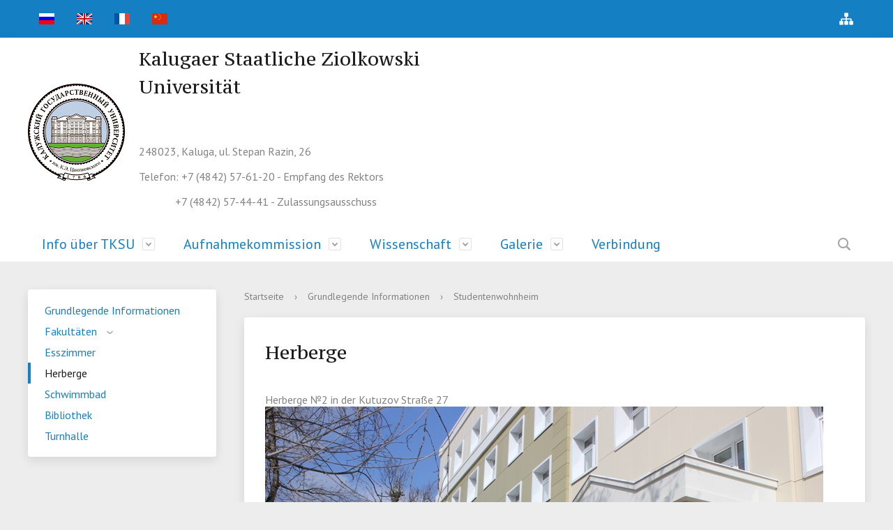

--- FILE ---
content_type: text/html
request_url: https://tksu.ru/de/about_the_university/dormitorys/
body_size: 9697
content:
<!DOCTYPE html>
<html>
<head>
    <meta charset="utf-8">
    <title>Herberge</title>
    <meta http-equiv="X-UA-Compatible" content="IE=edge">
	<link rel="icon" href="/bitrix/templates/deutsch/favicon.png">
    <meta name="viewport" content="width=device-width, initial-scale=1">
    <link href="//fonts.googleapis.com/css?family=PT+Sans:400,700,400italic,700italic|PT+Serif+Caption:400,400italic&amp;subset=latin,cyrillic" rel="stylesheet">
    <script src="//ajax.googleapis.com/ajax/libs/jquery/2.1.3/jquery.min.js"></script>
    <meta http-equiv="Content-Type" content="text/html; charset=UTF-8" />
<meta name="robots" content="index, follow" />
<meta name="keywords" content="fakultäten, spezialisierung, lehrer" />
<meta name="description" content="Ziolkovski-Universität zu Kaluga" />
<script type="text/javascript" data-skip-moving="true">(function(w, d) {var v = w.frameCacheVars = {'CACHE_MODE':'HTMLCACHE','storageBlocks':[],'dynamicBlocks':[],'AUTO_UPDATE':true,'AUTO_UPDATE_TTL':'120','version':'2'};var inv = false;if (v.AUTO_UPDATE === false){if (v.AUTO_UPDATE_TTL && v.AUTO_UPDATE_TTL > 0){var lm = Date.parse(d.lastModified);if (!isNaN(lm)){var td = new Date().getTime();if ((lm + v.AUTO_UPDATE_TTL * 1000) >= td){w.frameRequestStart = false;w.preventAutoUpdate = true;return;}inv = true;}}else{w.frameRequestStart = false;w.preventAutoUpdate = true;return;}}var r = w.XMLHttpRequest ? new XMLHttpRequest() : (w.ActiveXObject ? new w.ActiveXObject("Microsoft.XMLHTTP") : null);if (!r) { return; }w.frameRequestStart = true;var m = v.CACHE_MODE; var l = w.location; var x = new Date().getTime();var q = "?bxrand=" + x + (l.search.length > 0 ? "&" + l.search.substring(1) : "");var u = l.protocol + "//" + l.host + l.pathname + q;r.open("GET", u, true);r.setRequestHeader("BX-ACTION-TYPE", "get_dynamic");r.setRequestHeader("X-Bitrix-Composite", "get_dynamic");r.setRequestHeader("BX-CACHE-MODE", m);r.setRequestHeader("BX-CACHE-BLOCKS", v.dynamicBlocks ? JSON.stringify(v.dynamicBlocks) : "");if (inv){r.setRequestHeader("BX-INVALIDATE-CACHE", "Y");}try { r.setRequestHeader("BX-REF", d.referrer || "");} catch(e) {}if (m === "APPCACHE"){r.setRequestHeader("BX-APPCACHE-PARAMS", JSON.stringify(v.PARAMS));r.setRequestHeader("BX-APPCACHE-URL", v.PAGE_URL ? v.PAGE_URL : "");}r.onreadystatechange = function() {if (r.readyState != 4) { return; }var a = r.getResponseHeader("BX-RAND");var b = w.BX && w.BX.frameCache ? w.BX.frameCache : false;if (a != x || !((r.status >= 200 && r.status < 300) || r.status === 304 || r.status === 1223 || r.status === 0)){var f = {error:true, reason:a!=x?"bad_rand":"bad_status", url:u, xhr:r, status:r.status};if (w.BX && w.BX.ready && b){BX.ready(function() {setTimeout(function(){BX.onCustomEvent("onFrameDataRequestFail", [f]);}, 0);});}w.frameRequestFail = f;return;}if (b){b.onFrameDataReceived(r.responseText);if (!w.frameUpdateInvoked){b.update(false);}w.frameUpdateInvoked = true;}else{w.frameDataString = r.responseText;}};r.send();var p = w.performance;if (p && p.addEventListener && p.getEntries && p.setResourceTimingBufferSize){var e = 'resourcetimingbufferfull';var h = function() {if (w.BX && w.BX.frameCache && w.BX.frameCache.frameDataInserted){p.removeEventListener(e, h);}else {p.setResourceTimingBufferSize(p.getEntries().length + 50);}};p.addEventListener(e, h);}})(window, document);</script>


<link href="/bitrix/css/exabit.scrollup/default.min.css?16360546481031" type="text/css"  rel="stylesheet" />
<link href="/bitrix/cache/css/de/deutsch/template_89797a8d1a2cb7d55639b8e26c04dabf/template_89797a8d1a2cb7d55639b8e26c04dabf_v1.css?1659354656194034" type="text/css"  data-template-style="true" rel="stylesheet" />
<script type="text/javascript">if(!window.BX)window.BX={};if(!window.BX.message)window.BX.message=function(mess){if(typeof mess==='object'){for(let i in mess) {BX.message[i]=mess[i];} return true;}};</script>
<script type="text/javascript">(window.BX||top.BX).message({'JS_CORE_LOADING':'Загрузка...','JS_CORE_NO_DATA':'- Нет данных -','JS_CORE_WINDOW_CLOSE':'Закрыть','JS_CORE_WINDOW_EXPAND':'Развернуть','JS_CORE_WINDOW_NARROW':'Свернуть в окно','JS_CORE_WINDOW_SAVE':'Сохранить','JS_CORE_WINDOW_CANCEL':'Отменить','JS_CORE_WINDOW_CONTINUE':'Продолжить','JS_CORE_H':'ч','JS_CORE_M':'м','JS_CORE_S':'с','JSADM_AI_HIDE_EXTRA':'Скрыть лишние','JSADM_AI_ALL_NOTIF':'Показать все','JSADM_AUTH_REQ':'Требуется авторизация!','JS_CORE_WINDOW_AUTH':'Войти','JS_CORE_IMAGE_FULL':'Полный размер'});</script>

<script type="text/javascript" src="/bitrix/js/main/core/core.min.js?1659354465216421"></script>

<script>BX.setJSList(['/bitrix/js/main/core/core_ajax.js','/bitrix/js/main/core/core_promise.js','/bitrix/js/main/polyfill/promise/js/promise.js','/bitrix/js/main/loadext/loadext.js','/bitrix/js/main/loadext/extension.js','/bitrix/js/main/polyfill/promise/js/promise.js','/bitrix/js/main/polyfill/find/js/find.js','/bitrix/js/main/polyfill/includes/js/includes.js','/bitrix/js/main/polyfill/matches/js/matches.js','/bitrix/js/ui/polyfill/closest/js/closest.js','/bitrix/js/main/polyfill/fill/main.polyfill.fill.js','/bitrix/js/main/polyfill/find/js/find.js','/bitrix/js/main/polyfill/matches/js/matches.js','/bitrix/js/main/polyfill/core/dist/polyfill.bundle.js','/bitrix/js/main/core/core.js','/bitrix/js/main/polyfill/intersectionobserver/js/intersectionobserver.js','/bitrix/js/main/lazyload/dist/lazyload.bundle.js','/bitrix/js/main/polyfill/core/dist/polyfill.bundle.js','/bitrix/js/main/parambag/dist/parambag.bundle.js']);
BX.setCSSList(['/bitrix/js/main/lazyload/dist/lazyload.bundle.css','/bitrix/js/main/parambag/dist/parambag.bundle.css']);</script>
<script type="text/javascript">(window.BX||top.BX).message({'LANGUAGE_ID':'ru','FORMAT_DATE':'MM/DD/YYYY','FORMAT_DATETIME':'MM/DD/YYYY H:MI:SS T','COOKIE_PREFIX':'BITRIX_SM','SERVER_TZ_OFFSET':'10800','UTF_MODE':'Y','SITE_ID':'de','SITE_DIR':'/de/'});</script>


<script type="text/javascript"  src="/bitrix/cache/js/de/deutsch/kernel_main/kernel_main_v1.js?1671799534164906"></script>
<script type="text/javascript"  src="/bitrix/cache/js/de/deutsch/kernel_main_polyfill_customevent/kernel_main_polyfill_customevent_v1.js?16593546561051"></script>
<script type="text/javascript" src="/bitrix/js/ui/dexie/dist/dexie.bitrix.bundle.min.js?164879690560992"></script>
<script type="text/javascript" src="/bitrix/js/main/core/core_ls.min.js?16360546417365"></script>
<script type="text/javascript" src="/bitrix/js/main/core/core_frame_cache.min.js?165166347611264"></script>
<script type="text/javascript" src="/bitrix/js/exabit.scrollup/script.min.js?16360546431613"></script>
<script type="text/javascript">BX.setJSList(['/bitrix/js/main/core/core_fx.js','/bitrix/js/main/pageobject/pageobject.js','/bitrix/js/main/core/core_window.js','/bitrix/js/main/core/core_tooltip.js','/bitrix/js/main/utils.js','/bitrix/js/main/session.js','/bitrix/js/main/date/main.date.js','/bitrix/js/main/core/core_date.js','/bitrix/js/main/polyfill/customevent/main.polyfill.customevent.js','/bitrix/templates/deutsch/js/jquery.formstyler.min.js','/bitrix/templates/deutsch/js/jquery.magnificpopup.min.js','/bitrix/templates/deutsch/js/jquery.cookie.min.js','/bitrix/templates/deutsch/js/jquery.matchHeight-min.js','/bitrix/templates/deutsch/js/jquery.mobileNav.js','/bitrix/templates/deutsch/js/owl.carousel.min.js','/bitrix/templates/deutsch/js/perfect-scrollbar.jquery.min.js','/bitrix/templates/deutsch/js/main.js','/bitrix/templates/deutsch/js/special_version.js','/bitrix/components/bitrix/search.title/script.js']);</script>
<script type="text/javascript">BX.setCSSList(['/bitrix/templates/deutsch/components/bitrix/search.title/modern_search/style.css','/bitrix/templates/deutsch/styles.css','/bitrix/templates/deutsch/template_styles.css','/bitrix/templates/deutsch/special_version.css']);</script>


<script type="text/javascript"  src="/bitrix/cache/js/de/deutsch/template_036a7b2782635cc4e9a50fd880ed767a/template_036a7b2782635cc4e9a50fd880ed767a_v1.js?1659354656128748"></script>
<script type="text/javascript">var _ba = _ba || []; _ba.push(["aid", "ae0c0bcadda893567f669a860a884375"]); _ba.push(["host", "tksu.ru"]); (function() {var ba = document.createElement("script"); ba.type = "text/javascript"; ba.async = true;ba.src = (document.location.protocol == "https:" ? "https://" : "http://") + "bitrix.info/ba.js";var s = document.getElementsByTagName("script")[0];s.parentNode.insertBefore(ba, s);})();</script>


                                        <!-- Yandex.Metrika counter -->
<script data-skip-moving='true' type="text/javascript" >
    (function (d, w, c) {
        (w[c] = w[c] || []).push(function() {
            try {
                w.yaCounter50853765 = new Ya.Metrika2({
                    id:50853765,
                    clickmap:true,
                    trackLinks:true,
                    accurateTrackBounce:true,
                    webvisor:true
                });
            } catch(e) { }
        });

        var n = d.getElementsByTagName("script")[0],
            s = d.createElement("script"),
            f = function () { n.parentNode.insertBefore(s, n); };
        s.type = "text/javascript";
        s.async = true;
        s.src = "https://mc.yandex.ru/metrika/tag.js";

        if (w.opera == "[object Opera]") {
            d.addEventListener("DOMContentLoaded", f, false);
        } else { f(); }
    })(document, window, "yandex_metrika_callbacks2");
</script>
<noscript><div><img src="https://mc.yandex.ru/watch/50853765" style="position:absolute; left:-9999px;" alt="" /></div></noscript>
<!-- /Yandex.Metrika counter --><!-- Global site tag (gtag.js) - Google Analytics -->
<script data-skip-moving='true' async src="https://www.googletagmanager.com/gtag/js?id=UA-71827057-2"></script>
<script data-skip-moving='true'>
  window.dataLayer = window.dataLayer || [];
  function gtag(){dataLayer.push(arguments);}
  gtag('js', new Date());

  gtag('config', 'UA-71827057-2');
</script>
</head>

<body>
<div class="mb-hide"></div>
<div class="body-wrapper clearfix">
	<div class="special-settings">
		<div class="container special-panel-container">
			<div class="content">
				<div class="aa-block aaFontsize">
					<div class="fl-l">Размер:</div>
					<a class="aaFontsize-small" data-aa-fontsize="small" href="#" title="Уменьшенный размер шрифта">A</a>
				    <a class="aaFontsize-normal a-current" href="#" data-aa-fontsize="normal" title="Нормальный размер шрифта">A</a>
				    <a class="aaFontsize-big" data-aa-fontsize="big" href="#" title="Увеличенный размер шрифта">A</a>
				</div>
				<div class="aa-block aaColor">
					Цвет:
					<a class="aaColor-black a-current" data-aa-color="black" href="#" title="Черным по белому"><span>C</span></a>
				    <a class="aaColor-yellow" data-aa-color="yellow" href="#" title="Желтым по черному"><span>C</span></a>
				    <a class="aaColor-blue" data-aa-color="blue" href="#" title="Синим по голубому"><span>C</span></a>
				</div>

				<div class="aa-block aaImage">
					Изображения
				<span class="aaImage-wrapper">
					<a class="aaImage-on a-current" data-aa-image="on" href="#">Вкл.</a>
					<a class="aaImage-off" data-aa-image="off" href="#">Выкл.</a>
				</span>
				</div>
				<span class="aa-block"><a href="/de/?set-aa=normal" data-aa-off><i class="icon icon-special-version"></i> Обычная версия сайта</a></span>
			</div>
		</div>
	</div>

    <header>
	    <div class="container container-top-header">
		    <div class="content">
			    <div class="col col-mb-12">
					<span class="mb-hide">
						<!--<a href="/de/about_the_university/offices/"><i class="icon icon-map-marker"></i> Найти ближайший филиал</a>-->
                    	<span class="aa-hide"><a class="fl-l" href="/" title="Русский"><i class="myicon icon-lang-ru"></i><span class="hide">РУС</span></a></span>
						<span class="aa-hide"><a class="fl-l" href="/en/" title="English"><i class="myicon icon-lang-en"></i><span class="hide">EN</span></a></span>
                    	<span class="aa-hide"><a class="fl-l" href="/fr/" title="Le français"><i class="myicon icon-lang-fr"></i><span class="hide">FR</span></a></span>
                    	<span class="aa-hide"><a class="fl-l" href="/cn/" title="中文"><i class="myicon icon-lang-cn"></i><span class="hide">CN</span></a></span>
                    	<span class="aa-hide"><a class="fl-r" href="/de/search/map.php" title="Site map"><i class="myicon icon-sitemap-head"></i><span class="hide">Site map</span></a></span>
						<!--<span class="aa-hide" itemprop="Copy"><a class="fl-r" href="/de/?set-aa=special" data-aa-on title="Aa"><i class="icon icon-special-version"></i><span class="hide">Версия для слабовидящих</span></a></span>-->
					</span>
					<span class="tablet-hide dt-hide ld-hide">
                    	<span class="aa-hide"><a class="fl-l" href="/" title="Русский"><i class="myicon icon-lang-ru"></i><span class="hide">РУС</span></a></span>
                    	<span class="aa-hide"><a class="fl-l" href="/en/" title="English"><i class="myicon icon-lang-en"></i><span class="hide">EN</span></a></span>
                    	<span class="aa-hide"><a class="fl-l" href="/fr/" title="Le français"><i class="myicon icon-lang-fr"></i><span class="hide">FR</span></a></span>
                    	<span class="aa-hide"><a class="fl-l" href="/cn/" title="中文"><i class="myicon icon-lang-cn"></i><span class="hide">CN</span></a></span>
						<span class="aa-hide" itemprop="Copy"><a class="fl-r mr50" href="/de/?set-aa=special" data-aa-on><i class="icon icon-special-version"></i><span class="hide">Версия для слабовидящих</span></a></span>
					</span>
			    </div>
		    </div>
	    </div>

        <div class="container container-white pt10 pb10">
            <div class="content">
                <div class="col col-mb-12 col-12 col-dt-7">
                    <div class="logo-block">
                        <a href="/de/" class="logo"><img src="/en/include/logo.png">                        </a>
                        <a href="/de/">
									<span class="h1"><h1 style="width: 448px;">Kalugaer Staatliche Ziolkowski Universität</h1><br><small><p>
	 248023, Kaluga, ul. Stepan Razin, 26
</p>
<p>
	 Telefon: +7 (4842) 57-61-20 - Empfang des Rektors
</p>
<p>
	 &nbsp; &nbsp; &nbsp; &nbsp; &nbsp; &nbsp; &nbsp;+7 (4842) 57-44-41 - Zulassungsausschuss
</p></small>
									</span>
                        </a>
                    </div>
                </div>
                <div class="col col-mb-12 col-12 col-dt-5">
                                                        </div>
            </div>
        </div>

        <div class="container container-top-navigation">
            <div class="content">
                <div class="col col-mb-hide col-12">
                    <div class="top-nav-block">
                        
    <ul>
                                                <li class="parent">
                    <a tabindex="1" href="/de/about_the_university/">Info über TKSU</a>
                    <div class="second-level container">
                        <div class="content">
                            <div class="col col-mb-12">
                                <div class="content">
                                    <ul class="clearfix">
                                                            <li><a href="/de/about_the_university/">Grundlegende Informationen</a></li>
                                                <li><a href="/de/about_the_university/faculties/">Fakultäten</a></li>
                                                <li><a href="/de/about_the_university/canteen/">Esszimmer</a></li>
                                                <li><a href="/de/about_the_university/dormitorys/">Herberge</a></li>
                                                <li><a href="/de/about_the_university/pool/">Schwimmbad</a></li>
                                                <li><a href="/de/about_the_university/library/">Bibliothek</a></li>
                                                <li><a href="/de/about_the_university/turnhalle/">Turnhalle</a></li>
                                        </ul></div></div></div></div></li>
                                            <li class="parent">
                    <a tabindex="1" href="/de/admission/">Aufnahmekommission</a>
                    <div class="second-level container">
                        <div class="content">
                            <div class="col col-mb-12">
                                <div class="content">
                                    <ul class="clearfix">
                                                            <li><a href="/de/admission/">Aufnahmekommission</a></li>
                                                <li><a href="/de/admission/training/">Aufnahme auf der Universitätskursausbildung</a></li>
                                                <li><a href="/de/admission/prepar/">Aufnahme auf die Vorbereitungsabteilung</a></li>
                                        </ul></div></div></div></div></li>
                                            <li class="parent">
                    <a tabindex="1" href="/de/science/">Wissenschaft</a>
                    <div class="second-level container">
                        <div class="content">
                            <div class="col col-mb-12">
                                <div class="content">
                                    <ul class="clearfix">
                                                            <li><a href="/de/science/">Wissenschaftliches Leben</a></li>
                                                <li><a href="/de/science/research/">Wissenschaftliche Untersuchung</a></li>
                                        </ul></div></div></div></div></li>
                                            <li class="parent">
                    <a tabindex="1" href="/de/gallery/">Galerie</a>
                    <div class="second-level container">
                        <div class="content">
                            <div class="col col-mb-12">
                                <div class="content">
                                    <ul class="clearfix">
                                                            <li><a href="/de/gallery/">Fotogalerie</a></li>
                                                <li><a href="/de/gallery/video/">Videogalerie</a></li>
                                        </ul></div></div></div></div></li>
                            <li><a href="/de/contacts/">Verbindung</a></li>
                            </ul>
                    </div>
                    	<div class="search-block fl-r">
		<div class="search-button" tabindex="1"><i class="icon icon-search"></i></div>
		<div class="container container-search">
			<div class="content">
				<div class="col col-mb-12" id="searchTitle">
					<form action="/de/search/index.php">
						<div class="search-form-block">
							<i class="icon icon-search-white"></i>
							<div class="search-close-button" tabindex="1"><i class="icon icon-close"></i></div>
							<div class="ov-h">
								<input id="title-search-input" class="search-input" type="text" name="q" autocomplete="off">
							</div>
						</div>
					</form>
					<div class="search-suggestions">
					</div>
				</div> <!-- .col col-mb-12 -->
			</div> <!-- .content -->
		</div> <!-- .container container-search -->
	</div>
<script>

function JCTitleSearchModern(arParams)
{
	var _this = this;

	this.arParams = {
		'AJAX_PAGE': arParams.AJAX_PAGE,
		'CONTAINER_ID': arParams.CONTAINER_ID,
		'INPUT_ID': arParams.INPUT_ID,
		'MIN_QUERY_LEN': parseInt(arParams.MIN_QUERY_LEN)
	};
	if(arParams.WAIT_IMAGE)
		this.arParams.WAIT_IMAGE = arParams.WAIT_IMAGE;
	if(arParams.MIN_QUERY_LEN <= 0)
		arParams.MIN_QUERY_LEN = 1;

	this.cache = [];
	this.cache_key = null;

	this.startText = '';
	this.currentRow = -1;
	this.RESULT = null;
	this.CONTAINER = null;
	this.INPUT = null;
	this.WAIT = null;

	this.ShowResult = function(result)
	{
		var suggestions = document.getElementsByClassName('search-suggestions');
		suggestions[0].innerHTML = result;
	}

	this.onKeyPress = function(keyCode)
	{
		var tbl = BX.findChild(_this.RESULT, {'tag':'div','class':'search-result'}, true);
		if(!tbl)
			return false;

		var cnt = tbl.rows.length;

		switch (keyCode)
		{
			case 27: // escape key - close search div
				_this.RESULT.style.display = 'none';
				_this.currentRow = -1;
				_this.UnSelectAll();
				return true;

			case 40: // down key - navigate down on search results
				if(_this.RESULT.style.display == 'none')
					_this.RESULT.style.display = 'block';

				var first = -1;
				for(var i = 0; i < cnt; i++)
				{
					if(!BX.findChild(tbl.rows[i], {'class':'title-search-separator'}, true))
					{
						if(first == -1)
							first = i;

						if(_this.currentRow < i)
						{
							_this.currentRow = i;
							break;
						}
						else if(tbl.rows[i].className == 'title-search-selected')
						{
							tbl.rows[i].className = '';
						}
					}
				}

				if(i == cnt && _this.currentRow != i)
					_this.currentRow = first;

				tbl.rows[_this.currentRow].className = 'title-search-selected';
				return true;

			case 38: // up key - navigate up on search results
				if(_this.RESULT.style.display == 'none')
					_this.RESULT.style.display = 'block';

				var last = -1;
				for(var i = cnt-1; i >= 0; i--)
				{
					if(!BX.findChild(tbl.rows[i], {'class':'title-search-separator'}, true))
					{
						if(last == -1)
							last = i;

						if(_this.currentRow > i)
						{
							_this.currentRow = i;
							break;
						}
						else if(tbl.rows[i].className == 'title-search-selected')
						{
							tbl.rows[i].className = '';
						}
					}
				}

				if(i < 0 && _this.currentRow != i)
					_this.currentRow = last;

				tbl.rows[_this.currentRow].className = 'title-search-selected';
				return true;

			case 13: // enter key - choose current search result
				if(_this.RESULT.style.display == 'block')
				{
					for(var i = 0; i < cnt; i++)
					{
						if(_this.currentRow == i)
						{
							if(!BX.findChild(tbl.rows[i], {'class':'title-search-separator'}, true))
							{
								var a = BX.findChild(tbl.rows[i], {'tag':'a'}, true);
								if(a)
								{
									window.location = a.href;
									return true;
								}
							}
						}
					}
				}
				return false;
		}

		return false;
	}

	this.onTimeout = function()
	{
		_this.onChange(function(){
			setTimeout(_this.onTimeout, 500);
		});
	}

	this.onChange = function(callback)
	{
		if(_this.INPUT.value != _this.oldValue && _this.INPUT.value != _this.startText)
		{
			_this.oldValue = _this.INPUT.value;
			if(_this.INPUT.value.length >= _this.arParams.MIN_QUERY_LEN)
			{
				_this.cache_key = _this.arParams.INPUT_ID + '|' + _this.INPUT.value;
				if(_this.cache[_this.cache_key] == null)
				{
					if(_this.WAIT)
					{
						var pos = BX.pos(_this.INPUT);
						var height = (pos.bottom - pos.top)-2;
						_this.WAIT.style.top = (pos.top+1) + 'px';
						_this.WAIT.style.height = height + 'px';
						_this.WAIT.style.width = height + 'px';
						_this.WAIT.style.left = (pos.right - height + 2) + 'px';
						_this.WAIT.style.display = 'block';
					}

					BX.ajax.post(
						_this.arParams.AJAX_PAGE,
						{
							'ajax_call':'y',
							'INPUT_ID':_this.arParams.INPUT_ID,
							'q':_this.INPUT.value,
							'l':_this.arParams.MIN_QUERY_LEN
						},
						function(result)
						{
							_this.cache[_this.cache_key] = result;
							_this.ShowResult(result);
							_this.currentRow = -1;
							_this.EnableMouseEvents();
							if(_this.WAIT)
								_this.WAIT.style.display = 'none';
							if (!!callback)
								callback();
						}
					);
					return;
				}
				else
				{
					_this.ShowResult(_this.cache[_this.cache_key]);
					_this.currentRow = -1;
					_this.EnableMouseEvents();
				}
			}
			else
			{
				_this.RESULT.style.display = 'none';
				_this.currentRow = -1;
				_this.UnSelectAll();
			}
		}
		if (!!callback)
			callback();
	}

	this.UnSelectAll = function()
	{
		var tbl = BX.findChild(_this.RESULT, {'tag':'div','class':'search-result'}, true);
		if(tbl)
		{
			var cnt = tbl.rows.length;
			for(var i = 0; i < cnt; i++)
				tbl.rows[i].className = '';
		}
	}

	this.EnableMouseEvents = function()
	{
		var tbl = BX.findChild(_this.RESULT, {'tag':'div','class':'search-result'}, true);
		if(tbl)
		{
			var cnt = tbl.rows.length;
			for(var i = 0; i < cnt; i++)
				if(!BX.findChild(tbl.rows[i], {'class':'title-search-separator'}, true))
				{
					tbl.rows[i].id = 'row_' + i;
					tbl.rows[i].onmouseover = function (e) {
						if(_this.currentRow != this.id.substr(4))
						{
							_this.UnSelectAll();
							this.className = 'title-search-selected';
							_this.currentRow = this.id.substr(4);
						}
					};
					tbl.rows[i].onmouseout = function (e) {
						this.className = '';
						_this.currentRow = -1;
					};
				}
		}
	}

	this.onFocusLost = function(hide)
	{
		setTimeout(function(){_this.RESULT.style.display = 'none';}, 250);
	}

	this.onFocusGain = function()
	{
		if(_this.RESULT.innerHTML.length)
			_this.ShowResult();
	}

	this.onKeyDown = function(e)
	{
		if(!e)
			e = window.event;

		if (_this.RESULT.style.display == 'block')
		{
			if(_this.onKeyPress(e.keyCode))
				return BX.PreventDefault(e);
		}
	}

	this.Init = function()
	{
		this.CONTAINER = document.getElementById(this.arParams.CONTAINER_ID);
		this.RESULT = document.body.appendChild(document.createElement("DIV"));
		this.RESULT.className = 'search-suggestions';
		this.INPUT = document.getElementById(this.arParams.INPUT_ID);
		this.startText = this.oldValue = this.INPUT.value;
		BX.bind(this.INPUT, 'focus', function() {_this.onFocusGain()});
		BX.bind(this.INPUT, 'blur', function() {_this.onFocusLost()});

		if(BX.browser.IsSafari() || BX.browser.IsIE())
			this.INPUT.onkeydown = this.onKeyDown;
		else
			this.INPUT.onkeypress = this.onKeyDown;

		if(this.arParams.WAIT_IMAGE)
		{
			this.WAIT = document.body.appendChild(document.createElement("DIV"));
			this.WAIT.style.backgroundImage = "url('" + this.arParams.WAIT_IMAGE + "')";
			if(!BX.browser.IsIE())
				this.WAIT.style.backgroundRepeat = 'none';
			this.WAIT.style.display = 'none';
			this.WAIT.style.position = 'absolute';
			this.WAIT.style.zIndex = '1100';
		}

		BX.bind(this.INPUT, 'bxchange', function() {_this.onChange()});
	}

	BX.ready(function (){_this.Init(arParams)});
}

	BX.ready(function(){
		new JCTitleSearchModern({
			'AJAX_PAGE' : '/de/about_the_university/dormitorys/',
			'CONTAINER_ID': 'searchTitle',
			'INPUT_ID': 'title-search-input',
			'MIN_QUERY_LEN': 2
		});
	});
</script>
                </div>
            </div>
        </div>
    </header>

    
    <div class="container container-main col-margin">
        <div class="content">
            <div class="col col-mb-12 col-4 col-dt-3">
                    <div class="white-box col-margin-bottom clearfix">
    <div class="sidebar-nav">
    <ul>
                <li><a href="/de/about_the_university/">Grundlegende Informationen</a></li>
                        <li class="parent "><a href="/de/about_the_university/faculties/">Fakultäten</a><ul>
                        <li><a href="/de/about_the_university/faculties/i1/">Institut für Fachkompetenzentwicklung</a></li>
                        <li><a href="/de/about_the_university/faculties/i2/">Ingenieurwissenschaftliches Institut</a></li>
                        <li><a href="/de/about_the_university/faculties/i3/">Institut für Naturwissenschaften</a></li>
                        <li><a href="/de/about_the_university/faculties/i4/">Institut für Pädagogik</a></li>
                        <li><a href="/de/about_the_university/faculties/i5/">Institut für Psychologie</a></li>
                        <li><a href="/de/about_the_university/faculties/i6/">Institut für Geschichte und Rechtwissenschaften</a></li>
                        <li><a href="/de/about_the_university/faculties/i7/">Institut für Kunst und soziokulturelles Design</a></li>
                        <li><a href="/de/about_the_university/faculties/f1/">Institut für Linguistik und Weltsprachen</a></li>
                        <li><a href="/de/about_the_university/faculties/f2/">Institut für Philologie und Massenmedien</a></li>
                        <li><a href="/de/about_the_university/faculties/medizinische-hochschule">Medizinische Hochschule</a></li>
            </ul></li>            <li><a href="/de/about_the_university/canteen/">Esszimmer</a></li>
                        <li class="current"><a href="/de/about_the_university/dormitorys/">Herberge</a></li>
                        <li><a href="/de/about_the_university/pool/">Schwimmbad</a></li>
                        <li><a href="/de/about_the_university/library/">Bibliothek</a></li>
                        <li><a href="/de/about_the_university/turnhalle/">Turnhalle</a></li>
                </ul>
    </div>
    </div>
                    

            </div>
            <div class="col col-mb-12 col-8 col-dt-9">
                <div class="breadcrumb"><ul><li><a href="/de/" title="Startseite">Startseite</a></li><li><span class="crumb_marker">&rsaquo;</span></li><li><a href="/de/about_the_university/" title="Grundlegende Informationen">Grundlegende Informationen</a></li><li><span class="crumb_marker">&rsaquo;</span></li><li><span>Studentenwohnheim</span></li></ul></div>                                <div class="white-box col-margin-bottom padding-box ">
                                        <h1>Herberge</h1>
                                        <br>
 Herberge&nbsp;№2 in der Kutuzov Straße&nbsp;27<br>
 <img alt="obshchezhitie_universiteta_NA_kutuzova.JPG" src="/upload/medialibrary/2ac/obshchezhitie_universiteta_NA_kutuzova.JPG" title="obshchezhitie_universiteta_NA_kutuzova.JPG"><br>
 <br>
 Herberge №4 in der Stepan Razin Straße&nbsp;22/48<br>
 <img alt="obshchezhitie_na_Stepana_Razina_2248.JPG" src="/upload/medialibrary/b0c/obshchezhitie_na_Stepana_Razina_2248.JPG" title="obshchezhitie_na_Stepana_Razina_2248.JPG">
 <br>
<br>
 <img alt="Room.JPG" src="/upload/medialibrary/737/IMG_5762.JPG" title="Room.JPG"><br>
 <br>
 <img alt="Room.JPG" src="/upload/medialibrary/031/IMG_5813.JPG" title="Room.JPG"><br>
 <br>
 <img width="800" alt="Room.JPG" src="/upload/medialibrary/320/IMG_5771.JPG" height="533" title="Room.JPG"><br>
 <br>
 <img alt="Room.JPG" src="/upload/medialibrary/6bf/IMG_5767.JPG" title="Room.JPG"><br>
 <br>
 <img alt="Room.JPG" src="/upload/medialibrary/5bd/IMG_5825.JPG" title="Room.JPG"><br>
 <br>
 <img alt="Room.JPG" src="/upload/medialibrary/aaf/IMG_5822.JPG" title="Room.JPG"><br>                                    </div>
                            </div>
        </div>
    </div>
</div>
<div class="footer-wrapper">
    <footer class="container container-footer">
        
    <div class="content footer-menu-content">
                                                                    <div class="col col-mb-12 col-3">
                        <ul>
                            <li class="col-margin-bottom">
                                <div class="h4">Info über TKSU</div>
                                    <ul>
                                                                                                            <li><a href="/de/about_the_university/">Grundlegende Informationen</a></li>
                                                                                                            <li><a href="/de/about_the_university/faculties/">Fakultäten</a></li>
                                                                                                            <li><a href="/de/about_the_university/canteen/">Esszimmer</a></li>
                                                                                                            <li><a href="/de/about_the_university/dormitorys/">Herberge</a></li>
                                                                                                            <li><a href="/de/about_the_university/pool/">Schwimmbad</a></li>
                                                                                                            <li><a href="/de/about_the_university/library/">Bibliothek</a></li>
                                                                                                            <li><a href="/de/about_the_university/turnhalle/">Turnhalle</a></li>
                                                                            </ul></li></ul></div>
                                                            <div class="col col-mb-12 col-3">
                        <ul>
                            <li class="col-margin-bottom">
                                <div class="h4">Aufnahmekommission</div>
                                    <ul>
                                                                                                            <li><a href="/de/admission/">Aufnahmekommission</a></li>
                                                                                                            <li><a href="/de/admission/training/">Aufnahme auf der Universitätskursausbildung</a></li>
                                                                                                            <li><a href="/de/admission/prepar/">Aufnahme auf die Vorbereitungsabteilung</a></li>
                                                                            </ul></li></ul></div>
                                                            <div class="col col-mb-12 col-3">
                        <ul>
                            <li class="col-margin-bottom">
                                <div class="h4">Wissenschaft</div>
                                    <ul>
                                                                                                            <li><a href="/de/science/">Wissenschaftliches Leben</a></li>
                                                                                                            <li><a href="/de/science/research/">Wissenschaftliche Untersuchung</a></li>
                                                                            </ul></li></ul></div>
                                                            <div class="col col-mb-12 col-3">
                        <ul>
                            <li class="col-margin-bottom">
                                <div class="h4">Galerie</div>
                                    <ul>
                                                                                                            <li><a href="/de/gallery/">Fotogalerie</a></li>
                                                                                                            <li><a href="/de/gallery/video/">Videogalerie</a></li>
                                                                            </ul></li></ul></div>
                                                                                    </div>
        <div class="content">
            <div class="col col-mb-12 col-4">
                &copy; Kaluga State University benannt nach K.E.Tsiolkovsky, 2019<br>
                <a href="/de/contacts/">Kontakt</a>
                
            </div>

            <div class="col col-mb-12 col-4">                                              </div>

            <div class="col col-mb-12 col-4">
                                <div id="bx-composite-banner"></div>
            </div>
        </div>
    </footer>
</div> <!-- .footer-wrapper -->
<div class="mobile-nav-wrapper">
    <div class="mobile-nav">
    </div>
</div>
</body>
</html><!--4431067ca416e926cf6782d2774580e5-->

--- FILE ---
content_type: application/x-javascript; charset=UTF-8
request_url: https://tksu.ru/de/about_the_university/dormitorys/?bxrand=1768829616043
body_size: 496
content:
{'js':['/bitrix/js/main/polyfill/customevent/main.polyfill.customevent.js','/bitrix/js/ui/dexie/dist/dexie.bitrix.bundle.js','/bitrix/js/main/core/core_ls.js','/bitrix/js/main/core/core_fx.js','/bitrix/js/main/core/core_frame_cache.js','/bitrix/templates/deutsch/js/jquery.formstyler.min.js','/bitrix/templates/deutsch/js/jquery.magnificpopup.min.js','/bitrix/templates/deutsch/js/jquery.cookie.min.js','/bitrix/templates/deutsch/js/jquery.matchHeight-min.js','/bitrix/templates/deutsch/js/jquery.mobileNav.js','/bitrix/templates/deutsch/js/owl.carousel.min.js','/bitrix/templates/deutsch/js/perfect-scrollbar.jquery.min.js','/bitrix/templates/deutsch/js/main.js','/bitrix/templates/deutsch/js/special_version.js','/bitrix/components/bitrix/search.title/script.js'],'additional_js':'','lang':{'LANGUAGE_ID':'ru','FORMAT_DATE':'MM/DD/YYYY','FORMAT_DATETIME':'MM/DD/YYYY H:MI:SS T','COOKIE_PREFIX':'BITRIX_SM','SERVER_TZ_OFFSET':'10800','UTF_MODE':'Y','SITE_ID':'de','SITE_DIR':'/de/','USER_ID':'','SERVER_TIME':'1768829616','USER_TZ_OFFSET':'0','USER_TZ_AUTO':'Y','bitrix_sessid':'7d2ced98a7e90618970aca7dc8e77b4a'},'css':['/bitrix/templates/deutsch/components/bitrix/search.title/modern_search/style.css','/bitrix/templates/deutsch/components/bitrix/breadcrumb/breadcrumb/style.css'],'htmlCacheChanged':false,'isManifestUpdated':false,'dynamicBlocks':[],'spread':[]}